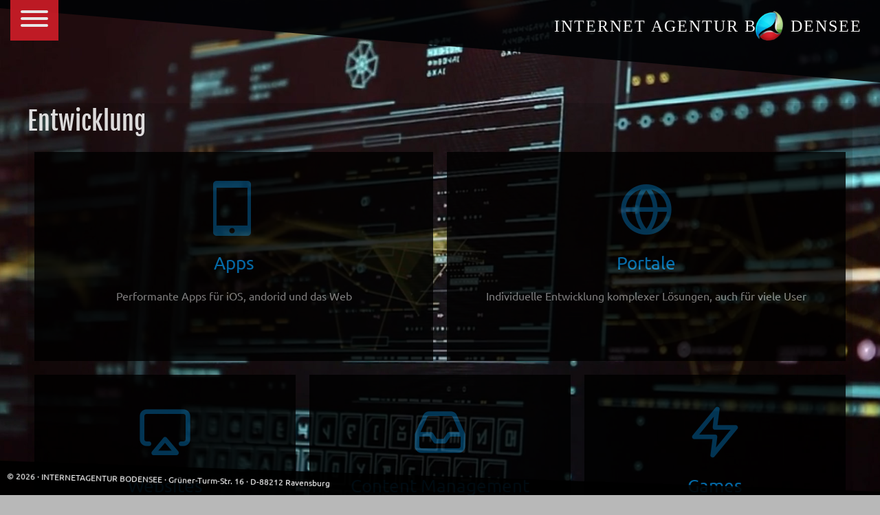

--- FILE ---
content_type: text/html; charset=UTF-8
request_url: https://internet-agentur-bodensee.com/entwicklung.php
body_size: 1782
content:
<!DOCTYPE html>
<head>
    <meta charset="UTF-8">

<link rel="stylesheet" href="/css/style.css?v=2" type="text/css">
<link rel="stylesheet" href="/css/mobile.css?v=2" type="text/css">

<link rel="stylesheet" href="/images/icomoon/style.css" type="text/css">
<link href="/css/hamburgers.css" rel="stylesheet">

<link rel="icon" type="image/png" href="/images/favicon/favicon-96x96.png" sizes="96x96" />
<link rel="icon" type="image/svg+xml" href="/images/favicon/favicon.svg" />
<link rel="shortcut icon" href="/images/favicon/favicon.ico" />
<link rel="apple-touch-icon" sizes="180x180" href="/images/favicon/apple-touch-icon.png" />
<link rel="manifest" href="/images/favicon/site.webmanifest" />

<script src="/js/jquery.js"></script>

<!-- web app stuff -->
<meta name="viewport" content="width=device-width, initial-scale=1.0" />
<!-- android web app settings -->

<meta name="theme-color" content="#bacd33">

<!-- apple web app settings -->
<meta name="apple-mobile-web-app-capable" content="yes" />
<meta name="apple-mobile-web-app-title" content="Internet Agentur Bodensee">
   <title>Entwicklung - Internet Agentur Bodensee</title>
   <meta name="description" content="">      


</head>
<body class="full bgEntwicklung1">

    
    
   <!--<svg id='svgHeadGreen' class="overlay" style="width: 100%; height: 400px; " viewBox="0 0 100 100"  preserveAspectRatio="none">   
 <ellipse cx="30" cy="-30" rx="30" ry="50"  style="fill: rgba(210,30,41, .95)" />   
<polygon points="0,0 0,50 30,0"     style="fill: rgba(101,175,61, .1)" />      
</svg>-->






<header class="">

   <button class="hamburger hamburger--slider" type="button">
      <span class="hamburger-box">
         <span class="hamburger-inner"></span>
      </span>
   </button>




   <svg viewBox="0 0 100 100" width="100%" height="100%" preserveAspectRatio="none"> 
   <polygon id="topRight" points="0,0 0,10 100,100 100,0"     style="fill: rgba(1,3,5, .9)" />     
   </svg>


   <div id="boxMenu">

      <svg id="svgMenu" viewBox="0 0 100 100" width="300px" height="600px" preserveAspectRatio="none"> 
      <polygon points="0,0 100,0 0,100"     style="fill: rgba(210,30,40, .9); height: 100%" />      


      </svg>


      <ul id="mainMenu">
         <li><a href="/index.php">.home</a></li>
         <li><a href="/it-consulting.php">IT Consulting</a></li>
             <li><a href="/entwicklung.php">Entwicklung</a></li>
         <li><a href="/design.php">Design</a></li>
         <li><a href="/marketing.php">Digtl. Marketing</a></li>
<!--         <li><a href="/referenzen.php">Referenzen <span class="tiny">(Apps)</span></a></li>-->
         <li><a href="/about.php">Über uns</a></li>
         <li><a href="/impressum.php">Impressum</a></li>
      </ul>
   </div>




   <div class="desktop">
      <a id="titleLink" href="/">         <h2 class="logo" >Internet Agentur B<span>o</span>densee</h2>   <img src="/images/iabLogo.png" />   </a>      
   </div>
   
   <div class="mobile">
        <a id="titleLink" href="/">         <h2 class="logo" >IAB</h2>   <img src="/images/iabLogo.png" />   </a>      
   </div>




</header>
   <article style="background: none">

      <div class="dark red">
         <h1 class="transparentWhite">Entwicklung</h1>

      

<div class="flexbox flexRow wrap alignCenter">
   <a  class="wrappera"  href="/entwicklung/app-entwicklung.php"><i class="icon icon-mobile2"></i>Apps
      <p>Performante Apps für iOS, andorid und das Web</p>
   </a>

   <a class="wrappera" href="/entwicklung/portale.php"><i class="icon icon-globe"></i>Portale
      <p>Individuelle Entwicklung komplexer Lösungen, auch für viele User</p>
   </a>
</div>



<div class="flexbox flexRow wrap alignCenter">

   <a  class="wrappera" href="/entwicklung/websites.php"><i class="icon icon-airplay"></i>Websites
      <p>Von schlicht bis schick und stets technisch auf höchstem Niveau</p>
   </a>


   <a class="wrappera"  href="/entwicklung/cms.php"><i class="icon icon-inbox"></i>Content Management
      <p>Die Kunst, die eigenen Inhalte selbst zu verwalten - durch unsere CMS Lösungen ein Vergnügen.</p>
   </a>



   <a class="wrappera"  href="/entwicklung/games.php"><i class="icon icon-zap"></i>Games
      <p>Wer spielt, bleibt ewig jung</p>
   </a>
</div>

      </div>


   </article>


   
 <svg id="svgFooter" viewBox="0 0 100 100" width="100%" height="100%" preserveAspectRatio="none">    
   <polygon points="0,0 0,100 100,100 100,90"     style="fill: rgba(0,0,0, .9)" />     
   </svg>

<footer>
   &copy; 2026 &middot; INTERNETAGENTUR BODENSEE &middot; Grüner-Turm-Str. 16 &middot; D-88212 Ravensburg   
   
</footer>

      <script src="/js/effects.js"  ></script>
   <script src="/js/handlers.js"  ></script>
   <script src="/js/model.js"  ></script>
   <script src="/js/menu.js"  ></script>
   <script src="/js/init.js"  ></script>
   <script>

//    $(document).ready(function () {
//         $('body').css('backgroundSize', '100%');
//
//
//           $('body').animate({
//               backgroundSize: '105%'
//           }, 6000);
//
//       });

   </script>

--- FILE ---
content_type: text/css
request_url: https://internet-agentur-bodensee.com/css/style.css?v=2
body_size: 22268
content:

/*  
red: #d21e29
green: #65AF3D
blue: #0180CC

*/



@font-face {
    font-family: ubuntu;
    src: url("fonts/Ubuntu-Regular.ttf") format("truetype");
}

@font-face {
    font-family: fjalla;
    src: url("fonts/Fjalla.ttf") format("truetype");
}

@font-face {
    font-family: yanone;
    src: url("fonts/Yanone.ttf") format("truetype");
}

@font-face {
    font-family: ubuntu;
    font-weight: bold;
  src: url("fonts/Ubuntu-Bold.ttf") format("truetype");
}



body {

    font-family: 'ubuntu', sans-serif;
    font-size: 17px;
    /* Permalink - use to edit and share this gradient: http://colorzilla.com/gradient-editor/#45484d+0,000000+100;Black+3D+%231 */
    xbackground: linear-gradient(to bottom, #444 0%,#888 100%); 
    background: #b8b8b8;

    padding: 0; 
    margin: 0;
    box-sizing: border-box;
    line-height: 1.5;
    color: #444;

    xxperspective: 1200px;

}


body div { box-sizing: border-box; }

nav a {
    position: fixed;
    z-index: 9;
    background: rgba(0,0,0,.9);
    color: white;
    font-size: 20px;
    padding: 4px 16px;
    border-radius: 20px;
}

a {color: #0180CC; text-decoration: none}

section, .section {
    display: flex;
    flex-wrap: wrap;
    position: relative;
    height: calc(100vh - 100px);
    width: 100%;
    z-index: 3;
}

h1, h2, h3, .vertical{ 
    font-family: 'fjalla', sans-serif;
    font-weight: normal;
    margin-top: 1em;
    margin-bottom: 0.2em
}

h1, .vertical {font-size: 36px}
h2 {font-size: 28px; 
    margin: 1em 0 0.3em 0;
    padding-top: 1em;
    border-top: 1px dotted #aaa   
}


h3 {color: #777;
    margin: 1em 0 0 0;
}
h1>h3, h2>h3 {margin-top: 0}



h4 {
    font-family: 'yanone', sans-serif;
    font-size: 140%; 
    font-weight: 300;
    display: block; margin-bottom: 8px
}


div h1:first-child, div h2:first-child {margin-top: 0; border: none; padding: 0}

h3 {font-size: 22px; margin-top: 1.5em}
h4 {margin: 4px 0}


.nowrap {
    flex-wrap: nowrap;
}

.dark {
    background: rgba(0,0,0,.15)
}

.section>h2 {
    float: right; 
    margin-top: -20px;
    padding: 6px 10px;
    background: rgba(0,0,0,.3);
    color: white;
    font-size: 18px

}


.dark h2 {
    background: rgba(255,255,255,1);
    color: #ccc
}

#start {
    height: 1200px;
    padding-top: 120px
}


/*  SERVICES   */
#services {
    padding: 30px;
    perspective: 1100px;
    margin-top: 200px
}

#services>div {transition: 0.3}




.sbox {
    flex: 1;
    flex-wrap: nowrap;
    margin: 5px;
    padding: 30px;
    border-radius: 12px;
    background: rgba(255,255,255,.85);
    box-shadow: 0 0 10px -3px rgba(0,0,0,.1);
    text-align: center;
}

.sbox a {color: #444}
.sbox li a, .sbox li {color: white}

.sbox img {
    width: 50%;   
    margin: 0 auto;
}

.sbox h2 {
    font-size: 24px;
    margin: 20px 20px 12px 20px;
    padding: 10px;
    border-top: 1px solid silver;
    border-bottom: 1px solid silver
}

.sbox p.strong { 
    height: 45px;
    font-weight: bold;
    display: flex; 
    justify-content: center;
    flex-direction: column; /* vertical center with flex */
    text-align: center;}

.sbox ul {
    list-style-type: none;    
    max-width: 320px;
    margin: 12px auto;
    padding: 0
}

.sbox ul li {
    color: white;
    padding: 8px;
    border-radius: 3px;
    margin: 4px;
    transition: background 800ms
}

.sbox ul li:hover { transition: background 0ms}
.sbox ul li a {display: block}

ul li {margin: 3px 0}

#canvas {
    position: fixed;
    left: 0; top: 0; 
    width: 100%;
    height: 100vh; 
    z-index: 1;  background: white;}


#mainTags {  position: fixed; z-index: 2; width: 100%; height: 100% }
#mainTags a {
    position: fixed; 
    box-sizing: border-box;
    text-decoration: none;
    color: dodgerblue;
    font-size: 14px;
    margin: 0px;
    opacity: 0;
    width: 60px;
    padding: 3px;
    vertical-align: middle;
    text-align: center

}

#mainTags img {width: 51px; display: block; margin-bottom: 6px}

header {
    position: fixed; top: 0; 
    width: 100%;
    height: 120px;
    z-index: 9;
}

header svg, header h2 {
    font-family: Georgia;
    position: absolute;
}



 
header img {
    position: absolute;
    right: calc(2% + 115px);
    top: 16px;
    width: 40px 
}

header h2.logo {
    position: relative;
    right: 2%;
    font-size: 24px;
    text-transform: uppercase;
    font-weight: normal;
    color: rgba(255,255,255,.95);
    text-align: center;
    letter-spacing: 2px;
    padding: 0;
    margin-top: 20px;
    text-align: right;
    border: none;
}

header h2 span {padding: 15px; color: #111}



/* -------- M E N U ----------------- */ 

#boxMenu{
    position: absolute;
    transition: .3s;
    transform-origin: left;
    transform: rotateY(90deg);
}

#mainMenu {
    position: absolute;
    left: 20px;
    top: 50px;
    width: 200px;
    font-size: 20px;
    color: rgba(255,255,255,.95);
    text-align: left;
    padding: 0;
    list-style-type: none;
}


#boxMenu.active {
    transform: rotateY(10deg);
}








#mainMenu a {   
    color: rgba(255,255,255, .8);
    transition: text-shadow 300ms, color 300ms ease-out;

}
#mainMenu a:hover {  
    color: rgba(255,255,255, 1);
    text-shadow: 1px 1px 2px rgba(255,255,255,.6)
}



#svgMenu {
    position: abolute;
    fill: #ecb2b5
}




.overlay {position: absolute; z-index: 3}


#content {
    padding-top: 50px;
}

#claim {
    width: 100vw;
    position: relative;
    height: 90px;
    margin-top: 250px;
    xbackground: rgba(255,255,255,.5);
    font-size: 90px;
    font-style: italic;
    text-align: center;
    color: black;
    transition: color 5s;
    opacity: 0;
    z-index: 2;
    text-align: center;
    white-space: nowrap
}

#claim div {
    width: 100vw;
    overflow-wrap: break-word;
    word-break: break-all;
    text-align: center;
    position: absolute;
    top: 0; 
    left: 0;
    letter-spacing: 5px;
    xanimation: textWider 6s
}


@keyframes textWider {
    0% {letter-spacing: -4px}
    100% {letter-spacing: 15px}
}

div.grey {color: #555; opacity: 0.5}
div.r {color: rgba(255,0,0, 0.33); animation: rgbOffsetR 4s infinite;}
div.g {color: rgba(0,255,0, 0.33); animation: rgbOffsetG 9s infinite; }
div.b {color: rgba(0,0,255, 0.33); animation: rgbOffsetB 7s infinite;}





@keyframes rgbOffsetR {
    40% {left: 0}
    41% {left: 6px}
    50% {left: 0px;}
}

@keyframes rgbOffsetB {
    60% {left: 0}
    61% {left: -5px}
    65% {left: 0px;}
}

@keyframes rgbOffsetG {
    20% {top: 0}
    21% {top: -5px}
    25% {top: 0px;}
}







.bottom {bottom: 0}
.top{top:0}
.left{left: 0}
.right{right: 0}





#bottomRight {right: 0; bottom: 0}

.divider {
    clear: both;
    display: block;
    width: 100%;
    height: 300px;
    background-repeat: no-repeat;
    background-position: 0 -350px;
    margin: 30px 0;
    padding: 30px;
    box-sizing: border-box;

}

.divider1 {background-image: url(../images/sd/bg/divider2.jpg)}


.col13, .col23, .leftcol, .midcol, .rightcol {

}



.leftcol {
    flex: 2;
    height: 100vh;
    padding: 30px 30px 30px 50px;
}

.midcol {
    flex: 3;
    max-height: 700px;

}


.rightcol {
    flex: 1;
    background-image: url(../images/sd/smartphone-sketch1.png);
    background-size: 100%;
    background-repeat: no-repeat
}


.col13 {width: 33%}
.col23 {width: 66%;}


.row > div:last-child { float: right}


.row div h2 {margin-top: 0}


#svgFooter, footer {
    position: fixed;
    bottom: 0;
    width: 100%;
    height: 50px;
    color: white;
    z-index: 8;
}

footer {
    width: 50%;
    left: 10px;
    height: 30px;
    font-size: 12px;
    z-index: 9;
    transform: rotate(1.3deg)
}



.example {
    margin: 10px 0;
    padding: 16px;
    font-size: 80%;
    color: white;
    border-radius: 3px;
    opacity: 0.8
}

.wrapper {
    padding: 10px 40px;
}

.box {
    background: #ddd;
    margin: 20px 0;
    padding: 20px;
    border-radius: 3px;
}

.box2 { 
    margin: 20px 0;
    padding: 25px 40px;
    background: rgba(25,140, 208, .1)
}

.boxConc {
    background: url(../images/bg/bgWithLogo.jpg);
    background-position: center ;
    background-size: cover;
    margin: 20px 0;
    padding: 20px;
    text-align: center
}

.boxConcAside {  background-position: center ;}

.boxPat1 {
    background: url(../images/bg/pattern1.png);
    margin: 20px 0;
    padding: 20px;
    border-radius: 3px; 
}




.tags ul {margin: 0; padding: 0; list-style-type: none}
.tags li {display: inline-block; 
          font-size: 13px;
          color: #888;
          background: #f5f5f5   ;      
          padding: 3px 10px;
          margin: 0 3px 3px 0;
          border-radius: 12px; 
}

.label {
    color: #d21e29;
    font-size: 12px;
    margin: 12px 0 6px 0;
    display: block;
    clear: both;
}

table.smalldata {
    width: 100%;
    border-spacing: 0px; 
    border: 1px solid white;
    font-size: 90%
}

table.smalldata th {
    color: #0180CC;
    background: white;
    border-bottom: 1px solid #eee;
    text-transform: uppercase;
    font-size: 10px;
    text-align: right;    
    padding: 4px 8px
}



table.smalldata td {padding: 3px 5px; border-bottom: 1px solid white}
table.smalldata tr:last-child th, table.smalldata tr:last-child td{border-bottom: none}

table.striped th {color: #0180CC!important}

table.striped tr:nth-child(even) td, table.striped tr:nth-child(even) th { background: rgba(0,0,0, .2)}
table.striped td, table.striped th {padding: 5px 12px 5px 8px; }

table.lined, table.striped {width: 100%; border-spacing: 0px; }
table.lined th, table.striped th {text-align: left; vertical-align: top}
table.lined td, table.lined th {padding:  5px; border-bottom: 1px dotted rgba(150,150,150, 1)}
table.lined tr:last-child th, table.lined tr:last-child td{border-bottom: none}

table ul {margin: 0}

.fulltext {text-align: justify; hyphens: auto; -webkit-hyphens: auto; -ms-hyphens: auto;}

.nerd {
    font-family: "courier", serif;
    box-sizing: border-box;
    padding: 10px;
    background: rgba(0,0,0,.9);
    color: forestgreen;
    text-align: center;
    border-radius: 40px;
}

.nerd h3 {}


.colBox {
    background-color: dodgerblue;
    padding: 30px;
    font-size: 40px
}

.full {
    width: 100%;
    margin: 30px 0;
    display: block;
    clear: both;
}

.boxBlack {
    background-color: #222;
    padding: 20px;
    color: #ccc
}



i.huge {float:left; margin-right: 20px; line-height: 50px; font-size: 40px}

.icon-chevron-left { float: left}
.icon-chevron-right { float: right}

/* bonus clases*/
span.countUp {font-size: 40px;font-weight: bold; xxxcolor: #d21e29}


#statNumLines {
    position: absolute;
    bottom: 5px;
    right: 0;
    background: rgba(200,200,200,.2);
    padding: 5px;
    overflow: hidden;
    width: 100px;
    height: 50px;
    z-index: 2;
    vertical-align: bottom
}

#statNumLines div {
    display: inline-block;
    background: rgba(200,200,200,.5);
    width: 3px;
    margin: 1px
}


.sketches img {
    position: absolute;

}
.sketches img:nth-child(1) {left: -140px; width: 300px;}
.sketches img:nth-child(2) {left: 350px; top: -100px; width: 360px;}
.sketches img:nth-child(3) {top: 150px;  width: 420px;}



#case_ried {
    background: #111;
    color: #eee;
    min-height: 520px;
    margin: 80px -120px;
    padding: 50px;
    text-align: center;
}


#case_ried h2{
    font-size: 2.5em;
    border: none; 
    padding: 0
}

#case_ried h2{
    color: white;
    margin: 0 auto 40px auto; 
}


#case_ried h4 {color: #f23e49; margin: 20px 0 16px 0}





#debug {font-size: 10px; padding: 3px; position: fixed; bottom: 0px; right: 0; z-index: 2; background: rgba(0,0,0,9); color: lime}


.btn {
    color: #666;
    font-size: 30px;   
    padding: 10px;
    background-color: white;
    border-radius: 60px;
    cursor: pointer;
    box-shadow: 0px 0px 2px rgba(0,0,0,.3);
    box-shadow: 0px -1px 0 rgba(0,0,0,.2);
    text-align: center;
}

.close {

}


.buttonsVP i{
    float: right; 
    margin-top: -48px;
    margin-right: 8px
}




/* article */
article, .page {
    position: relative;
    max-width: 1200px;
    padding: 120px 0px 40px 0px;
    margin: 0 auto;
    background: rgba(255,255,255,.96);
    z-index: 3;
}



.bread a {color: #d21e29}


.keyVisual, .pullLeft {
    width: 400px; 
    float: left;
    margin: 0 20px 20px 0
}


.hoverbox {
    padding: 20px 40px;
    margin: 20px 0 20px 0px;
    transition: background 300ms   
}

.hoverbox:nth-child(odd),  .box2 { background: rgba(25,140, 208, .1)}

.hoverbox i{
    transition: color 300ms
}

.hoverbox:hover i{
    color: #0180CC
}


/* entwicklung */
.bgEntwicklung1 {
    background-image: url(../images/bg/bg-entwicklung1.jpg);
    background-size: cover;
}

a.wrappera {display: inline-block}

.dark .flexbox>div, .dark .flexbox>a.wrappera{
    background: black;
    font-size: 26px;
    padding: 40px 0;
    margin: 10px;
    height: 220px;
    min-width: 320px;
    border: 2px solid black;
    opacity: 0.8;
    transition: 0.3s;
}


.dark .flexbox>div:hover,  .dark .flexbox>a.wrappera:hover{ 
    opacity: 1;
    border: 2px solid #0180CC;
    box-shadow: 0 2px 10px 0px #0180CC
}


.dark p {font-size: 16px; color: rgba(255,255,255,.6)}

.dark .flexbox>div i,.dark .flexbox>a.wrappera i{
    font-size: 80px;
    display: block; 
    margin-bottom: 20px;
    opacity: 0.5;
    transition: 0.3s
}

.dark .flexbox>div:hover i,  .dark .flexbox>a.wrappera:hover i{ opacity: 1 }


#boxRefs {
    margin: 100px 0 0 100px;
    
}

.ref {
    flex: 0 0 200px!important;
    position: relative;
    background-size: cover!important;
    background-position: left top!important;
    min-height: 400px;
    background: black;
    text-align: center;
    padding: 0px; 
    overflow: hidden;
    transition: all 350ms;
}


.ref p {
    position: absolute;
    bottom: 0;
    left: 0;
    font-size: 14px;
    text-transform: lowercase;
    color: white!important;
    background: rgba(0,0,0,.8);
    backdrop-filter: blur(10px);
    text-align: left;
    
    padding: 5px 20px;
    margin: 0px;
    
}

.ref .type {
    position: absolute;
    right: 0;
    bottom: 0;
    color: white!important;
    background: rgba(0,0,0,.9);
    padding: 5px;
    transform: rotate(-45deg);
    
}


.refFooter {
    display: flex;
    position: absolute; 
    bottom: 0;
    white-space: nowrap
}



.refFooter div {
    font-size: 80%;
    flex: 1;
    padding:  10px 20px;
    text-align: center;
    color: white; 
    margin-right: 1px;
    background: rgba(0,0,0,.9);
    backdrop-filter: blur(2px)
}

.refFooter p {
    font-weight: bold;
    margin: 0
}
.refFooter span {
    color: white; 
    letter-spacing: -0.3px
}


.refDetail {
    max-width: 100%
}


#boxRefDetailDesc {
    
    width: 80%;
    margin: -10% auto 50px auto;
    background: rgba(0,0,0, .7);
    backdrop-filter: blur(10px);
    padding: 5%;
    
}


/* light theme */


.light .flexbox>div, .light .flexbox>a.wrappera{
    background: white;
    font-size: 26px;
    padding: 40px 0;
    margin: 10px;
    height: 220px;
    min-width: 320px;
    border: 2px solid white;
    opacity: 0.8;
    transition: 0.3s;
}


.light .flexbox>div:hover,  .light .flexbox>a.wrappera:hover{ 
    opacity: 1;
    border: 2px solid #0180CC;
    box-shadow: 0 2px 10px 0px #0180CC
}


.light p {font-size: 16px; color: rgba(0,0,0,.6)}

.light .flexbox>div i,  .light .flexbox>a.wrappera i {
    font-size: 80px;
    display: block; 
    margin-bottom: 20px;
    opacity: 0.5;
    transition: 0.3s
}

.light .flexbox>div:hover i,  .light .flexbox>a.wrappera:hover i{ opacity: 1 }




/* special boxes */
.fall {
    color: #666;
    margin: 0 -0px 0 40px;
    font-size: 90%;

}
.fall h2 {margin-top: 0}
.green .fall {}
.green .fall h2 {color: #65AF3D}
.red .fall h2 {color: #d21e29!important;  }
.blue .fall h2{color: #0180CC!important; }
.blue .fall {background: rgba(25,140, 208, .1)}


.fall img {width: 100%}



/* backgrounds  */
.poly1 {
    background-image: url(../images/bg/poly1.svg);
    background-repeat: no-repeat;
    background-position: right bottom;
}

.poly2 {
    background-image: url(../images/bg/poly2.jpg)!important;
    background-repeat: no-repeat!important;
    background-size: cover;
    background-position: right bottom!important;
}




/* page specific */
#pageReferenzen h1, .vertical  {
    position: fixed; 
    top: 200px;
    left: -73px;
    width: 250px;
    text-align: right;
    transform: rotate(-90deg);
    margin: 0;
    padding: 0;
    line-height: 1em;
    border: none;
    opacity: 0

}



/* slides - moving by animation */
.slide {
    position: relative; 
    overflow: hidden; 
    height: 580px;
    width: 100%;
}
.slideInner {
    position: absolute;
    top: 0;
    bottom: 0;
    left: 0;
    background-size: contain;
    animation: bg-slide 15s linear infinite;
    width: 200%;
    height: 100%
}

@keyframes bg-slide {
    0% { transform: translateX(0); }
    20% { transform: translateX(0); }
    70% { transform: translateX(-50%); }
    90% { transform: translateX(-50%); }
    100% { transform: translateX(0); }
}

.slide-aev {background-image: url(../images/referenzen/portale/aev1600.jpg)}
.slide-ite {background-image: url(../images/referenzen/portale/ite.jpg)}








/* RESETS */



/* common design */

.transparentWhite {color: rgba(255,255,255,.85)}



ul.fancy li {list-style: none; padding-left: 25px}

ul.fancy li:before {
    font-family: 'icomoon';
    content: "\eaf4";
    margin: auto 10px auto -27px;
    text-shadow: 2px 2px 1px rgba(0,0,0,.2)
}

ul.fancy.row li:before {margin: auto 10px auto 4px;}


ul.row {margin: 0; padding: 0}

ul.row li:first-child {margin-left: 0}

ul.row li {float: left;
           margin: 5px;
           padding: 4px 18px 4px 6px;
           background: silver;
           border-radius: 20px;
           font-size: 95%
}

ul.icons li {
    padding: 15px;
    margin: 0 15px 15px 0;
    list-style: none; 
    border-radius: 0;
    border: 2px solid white;
    text-align: center;
    display: inline-block;

    transition: border 50ms, box-shadow 250ms


}

ul.icons i {
    font-size: 500%;
    display: block;
    margin: 12px;
    transition: color 250ms
}

ul.icons li:hover {
    border: 2px solid silver;
    box-shadow: 0 7px 10px -6px #bbb
}

ul.icons li:hover i {
    color: #0180CC!important;

}

.mobile {display: none}






/* common layout */
.flexbox {display: flex; 
          flex-wrap: nowrap; 
          xalign-items: center;
}

.flex {display: flex; 
       gap: 10px;
       flex-wrap: wrap;
       margin: 0
}

.wrap {flex-wrap: wrap}

.flexbox>div, .flexbox>a.wrappera  {/*margin: auto;  center boxes */
    xjustify-content: space-around;
    flex: 1 1 0;
    align-self: flex-start;
}

.flexbox>div img {width: 100%}


.flexrow {flex-direction:row;  flex-wrap: nowrap; }

.flexcol {flex-direction:column}

.alignCenter { justify-content:  center; 
               text-align: center;
               align-items: center;
}
.alignCenter>div {align-items: center; height: 100% }

.alignTop {align-items: flex-start}

.main {min-height: 800px; max-width: 1600px}
.flexbox .main {flex: 2}
.flexbox.even, .flexbox .aside {flex: 1}

.full {width: 100vw; height: 100vh}


.align {
    align-items: center;
    justify-content: center;
    text-align: center
}

.sbox.red h2, .txtRed, .red h4, .red .aside i  {color: #d21e29!important;  }
.sbox.green h2, .txtGreen, .green h4, .green .aside i {color: #65AF3D!important; }
.sbox.blue h2, .txtBlue, .blue h4, .blue .aside i {color: #0180CC!important; }


.pad {padding: 20px}
.pad30 {padding: 30px}
.pad50 {padding: 50px}
.silverbox, .silver li {background: silver!important;}


.sbox.red li, .redbox {background: #d21e29 }
.sbox.red li:hover {background: #ff4e59 }
.sbox.green li, .greenbox {background: #65AF3D}
.sbox.blue li, .bluebox {background: #0180CC}

.aside .item {
    padding: 20px;
}

.aside .item i { 
    margin-bottom: 100px
}

.aside .item:nth-child(even) {
    background: rgba(0,0,0,.03);
    xmargin: 0 -20px;
}

.aside .item:nth-child(odd) {
    box-shadow: 0px 0 2px rgba(0,0,0,.1)
}



.item h3 {margin: 0 0 0.5em 0}


.bold {font-weight: bold}
.small {font-size: 85%; opacity: 0.8}
.tiny {font-size: 75%; opacity: 0.8}
.hidden {display: none}
.spacer {display: block; clear: both; visibility: hidden; height: 40px}
.clear {visibility: hidden;}

.clear:after, .clearfix:after {
    content: ".";
    clear: both;
    display: block;
    visibility: hidden;
    height: 0px;
}

.just {text-align: justify}

.twocol p {column-count: 2; column-gap: 50px; column-rule: 1px solid silver; text-align: justify}

:focus {outline: none}

/* Rating bars styles */
.ratings {
    float: right; 
    width: 30%;
    background: #222;
    border-radius: 8px;
    padding: 20px;
    margin: 30px 0 20px 20px;
    box-shadow: 0 2px 4px rgba(0,0,0,0.1);
}

.rating-label {
    font-weight: bold;
    color: #ddd;
    margin-bottom: 5px;
    font-size: 14px;
}

.bar {
    background: #999;
    height: 15px;
    border-radius: 10px;
    margin-bottom: 10px;
    overflow: hidden;
    position: relative;
}

.bar:last-child {
    margin-bottom: 0;
}

.bar span {
    display: block;
    height: 100%;
    border-radius: 10px;
    transition: width 0.8s ease-in-out;
    position: relative;
}

/* Color assignment for bars in each chapter */
.chapter .ratings .bar:nth-of-type(2n) span {
    background: #d21e29; /* Red for first bar (Digitalisierungsaufwand) */
}

.chapter .ratings .bar:nth-of-type(4n) span {
    background: #0180CC; /* Blue for second bar (Kostenersparnis) */
}

.chapter .ratings .bar:nth-of-type(6n) span {
    background: #65AF3D; /* Green for third bar (Arbeitserleichterung) */
}

/* Add a subtle animation on hover */
.ratings:hover .bar span {
    opacity: 0.9;
}

.chapter {
    margin-bottom: 40px;
    padding-bottom: 30px;
}

#blogList {
    position: relative;
    max-width: 1000px;
    margin: 60px auto 120px auto;
    z-index: 3;

}

.blogItem {
    background:rgba(0,0,0, .9);
    padding: 2.5%;
    color: #aaa;
}

.blogItem h2 {
   
    font-size: 24px;
    margin: 0;
    transition: text-shadow 300ms;
}

.blogItem h2:hover {
  
    text-shadow: 0 0 20px rgba(1, 128, 204, 0.3), 0 0 5px rgba(1, 128, 204, 0.5), 0 0 1px black
}

.blogItem p {
    margin-top: 6px;
    margin-bottom: 0;
}

.blogDate {
    float: right; 
    color: #d21e29;
    font-size: 11px;
}

--- FILE ---
content_type: text/css
request_url: https://internet-agentur-bodensee.com/css/mobile.css?v=2
body_size: 2222
content:


@media only screen and (max-width: 700px) {
    /*    .phone {
            width: 100%;
            background-image: url(../images/sd/iphone.svg);
            background-size: contain;
            background-repeat: no-repeat;
            display: flex;
            align-items: center;
            justify-content: center;
        }
    
    
        .phone:after {
            content: "";
            display: block;
            padding-bottom: 100%;
        }*/

    body {
        font-size: 15px;
    }
    
    
    h1 {font-size: 26px}

    header img {
        position: absolute;
        right: calc(2% + 92px);
        top: 16px;
        width: 40px;
    }


    #claim {
        margin-top: 120px;
        white-space: normal!important;
        font-size: 60px;
        word-spacing: 90vw;
    }

    #claim div {
        line-height: 1.1em
    }

    #services {
        perspective: none;
    }

    #services div {
        transform: rotateY(0);
    }

    .sbox {
        border: 1px solid silver;
        box-shadow: 1px 2px 3px rgba(0,0,0,.2)
    }

    .sbox p.strong {height:auto}

    .silver {background: linear-gradient(180deg, #fafafb, #f0f0f0)}
    .red {background: none; } /* linear-gradient(180deg, #fcfafa, #f2f0f0)} */
    .green {background: linear-gradient(180deg, #fafefa, #f2f3f0)}


    header h2.logo {font-size: 40px; margin-top: 7px}

    article, .page {
        padding: 100px 10px 30px 10px
    }

    .wrapper {padding: 10px 25px}

    .box2 {
        padding: 25px;
        margin: 25px 0
    }
    
     a.wrappera {background: rgba(0,0,0, .8)!important}
    
    .dark .flexbox>div, .dark .flexbox>a.wrappera,
    .dark .flexbox>div i, .dark .flexbox>a.wrappera i
    {opacity: 1}
    

    .rightcol, #right, .aside {display: none}

    /*    .flexbox, .flexbox>div {display: block}*/
    .flexbox>div {height: 100vw!important}

    .pad50 {
        font-size: 85%; /* websites */
        padding: 10px;}


    .mobile {display: block}

    .desktop, .mobilehidden  {display: none}

    table td {word-wrap: break-word}

    .ref {
        flex: 0 0 130px!important;
        position: relative;
        background-size: cover!important;
        background-position: center top!important;
        min-height: 220px;
    }

    #boxRefDetailDesc {width: 100%}

}



--- FILE ---
content_type: text/css
request_url: https://internet-agentur-bodensee.com/images/icomoon/style.css
body_size: 34329
content:
@font-face {
  font-family: 'icomoon';
  src:  url('fonts/icomoon.eot?ie9h1u');
  src:  url('fonts/icomoon.eot?ie9h1u#iefix') format('embedded-opentype'),
    url('fonts/icomoon.ttf?ie9h1u') format('truetype'),
    url('fonts/icomoon.woff?ie9h1u') format('woff'),
    url('fonts/icomoon.svg?ie9h1u#icomoon') format('svg');
  font-weight: normal;
  font-style: normal;
}

[class^="icon-"], [class*=" icon-"] {
  /* use !important to prevent issues with browser extensions that change fonts */
  font-family: 'icomoon' !important;
  speak: none;
  font-style: normal;
  font-weight: normal;
  font-variant: normal;
  text-transform: none;
  line-height: 1;

  /* Better Font Rendering =========== */
  -webkit-font-smoothing: antialiased;
  -moz-osx-font-smoothing: grayscale;
}

.icon-activity:before {
  content: "\eaeb";
}
.icon-airplay:before {
  content: "\eaec";
}
.icon-alert-circle:before {
  content: "\eaed";
}
.icon-alert-octagon:before {
  content: "\eaee";
}
.icon-alert-triangle:before {
  content: "\eaef";
}
.icon-align-center:before {
  content: "\eaf0";
}
.icon-align-justify:before {
  content: "\eaf1";
}
.icon-align-left:before {
  content: "\eaf2";
}
.icon-align-right:before {
  content: "\eaf3";
}
.icon-anchor:before {
  content: "\eaf4";
}
.icon-aperture:before {
  content: "\eaf5";
}
.icon-arrow-down3:before {
  content: "\eaf6";
}
.icon-arrow-down-left3:before {
  content: "\eaf7";
}
.icon-arrow-down-right3:before {
  content: "\eaf8";
}
.icon-arrow-left3:before {
  content: "\eaf9";
}
.icon-arrow-right3:before {
  content: "\eafa";
}
.icon-arrow-up3:before {
  content: "\eafb";
}
.icon-arrow-up-left3:before {
  content: "\eafc";
}
.icon-arrow-up-right3:before {
  content: "\eafd";
}
.icon-at-sign:before {
  content: "\eafe";
}
.icon-award:before {
  content: "\eaff";
}
.icon-bar-chart:before {
  content: "\eb00";
}
.icon-bar-chart-2:before {
  content: "\eb01";
}
.icon-battery:before {
  content: "\eb02";
}
.icon-battery-charging:before {
  content: "\eb03";
}
.icon-bell2:before {
  content: "\eb04";
}
.icon-bell-off:before {
  content: "\eb05";
}
.icon-bluetooth:before {
  content: "\eb06";
}
.icon-bold2:before {
  content: "\eb07";
}
.icon-book2:before {
  content: "\eb08";
}
.icon-bookmark2:before {
  content: "\eb09";
}
.icon-box:before {
  content: "\eb0a";
}
.icon-briefcase2:before {
  content: "\eb0b";
}
.icon-calendar2:before {
  content: "\eb0c";
}
.icon-camera2:before {
  content: "\eb0d";
}
.icon-camera-off:before {
  content: "\eb0e";
}
.icon-cast:before {
  content: "\eb0f";
}
.icon-check:before {
  content: "\eb10";
}
.icon-check-circle:before {
  content: "\eb11";
}
.icon-check-square:before {
  content: "\eb12";
}
.icon-chevron-down:before {
  content: "\eb13";
}
.icon-chevron-left:before {
  content: "\eb14";
}
.icon-chevron-right:before {
  content: "\eb15";
}
.icon-chevron-up:before {
  content: "\eb16";
}
.icon-chevrons-down:before {
  content: "\eb17";
}
.icon-chevrons-left:before {
  content: "\eb18";
}
.icon-chevrons-right:before {
  content: "\eb19";
}
.icon-chevrons-up:before {
  content: "\eb1a";
}
.icon-chrome2:before {
  content: "\eb1b";
}
.icon-circle:before {
  content: "\eb1c";
}
.icon-clipboard2:before {
  content: "\eb1d";
}
.icon-clock3:before {
  content: "\eb1e";
}
.icon-cloud2:before {
  content: "\eb1f";
}
.icon-cloud-drizzle:before {
  content: "\eb20";
}
.icon-cloud-lightning:before {
  content: "\eb21";
}
.icon-cloud-off:before {
  content: "\eb22";
}
.icon-cloud-rain:before {
  content: "\eb23";
}
.icon-cloud-snow:before {
  content: "\eb24";
}
.icon-codepen2:before {
  content: "\eb25";
}
.icon-command2:before {
  content: "\eb26";
}
.icon-compass3:before {
  content: "\eb27";
}
.icon-copy2:before {
  content: "\eb28";
}
.icon-corner-down-left:before {
  content: "\eb29";
}
.icon-corner-down-right:before {
  content: "\eb2a";
}
.icon-corner-left-down:before {
  content: "\eb2b";
}
.icon-corner-left-up:before {
  content: "\eb2c";
}
.icon-corner-right-down:before {
  content: "\eb2d";
}
.icon-corner-right-up:before {
  content: "\eb2e";
}
.icon-corner-up-left:before {
  content: "\eb2f";
}
.icon-corner-up-right:before {
  content: "\eb30";
}
.icon-cpu:before {
  content: "\eb31";
}
.icon-credit-card2:before {
  content: "\eb32";
}
.icon-crop2:before {
  content: "\eb33";
}
.icon-crosshair:before {
  content: "\eb34";
}
.icon-delete:before {
  content: "\eb35";
}
.icon-disc:before {
  content: "\eb36";
}
.icon-download4:before {
  content: "\eb37";
}
.icon-download-cloud:before {
  content: "\eb38";
}
.icon-droplet2:before {
  content: "\eb39";
}
.icon-edit:before {
  content: "\eb3a";
}
.icon-edit-2:before {
  content: "\eb3b";
}
.icon-edit-3:before {
  content: "\eb3c";
}
.icon-external-link:before {
  content: "\eb3d";
}
.icon-eye2:before {
  content: "\eb3e";
}
.icon-eye-off:before {
  content: "\eb3f";
}
.icon-facebook3:before {
  content: "\eb40";
}
.icon-fast-forward:before {
  content: "\eb41";
}
.icon-feather:before {
  content: "\eb42";
}
.icon-file:before {
  content: "\eb43";
}
.icon-file-minus:before {
  content: "\eb44";
}
.icon-file-plus:before {
  content: "\eb45";
}
.icon-file-text3:before {
  content: "\eb46";
}
.icon-film2:before {
  content: "\eb47";
}
.icon-filter2:before {
  content: "\eb48";
}
.icon-flag2:before {
  content: "\eb49";
}
.icon-folder2:before {
  content: "\eb4a";
}
.icon-github2:before {
  content: "\eb4b";
}
.icon-gitlab:before {
  content: "\eb4c";
}
.icon-globe:before {
  content: "\eb4d";
}
.icon-grid:before {
  content: "\eb4e";
}
.icon-hash:before {
  content: "\eb4f";
}
.icon-headphones2:before {
  content: "\eb50";
}
.icon-heart2:before {
  content: "\eb51";
}
.icon-help-circle:before {
  content: "\eb52";
}
.icon-home4:before {
  content: "\eb53";
}
.icon-image2:before {
  content: "\eb54";
}
.icon-inbox:before {
  content: "\eb55";
}
.icon-info2:before {
  content: "\eb56";
}
.icon-instagram2:before {
  content: "\eb57";
}
.icon-italic2:before {
  content: "\eb58";
}
.icon-layers:before {
  content: "\eb59";
}
.icon-layout:before {
  content: "\eb5a";
}
.icon-life-buoy:before {
  content: "\eb5b";
}
.icon-link2:before {
  content: "\eb5c";
}
.icon-link-2:before {
  content: "\eb5d";
}
.icon-list3:before {
  content: "\eb5e";
}
.icon-loader:before {
  content: "\eb5f";
}
.icon-lock2:before {
  content: "\eb60";
}
.icon-log-in:before {
  content: "\eb61";
}
.icon-log-out:before {
  content: "\eb62";
}
.icon-mail5:before {
  content: "\eb63";
}
.icon-map3:before {
  content: "\eb64";
}
.icon-map-pin:before {
  content: "\eb65";
}
.icon-maximize:before {
  content: "\eb66";
}
.icon-maximize-2:before {
  content: "\eb67";
}
.icon-menu5:before {
  content: "\eb68";
}
.icon-message-circle:before {
  content: "\eb69";
}
.icon-message-square:before {
  content: "\eb6a";
}
.icon-mic2:before {
  content: "\eb6b";
}
.icon-mic-off:before {
  content: "\eb6c";
}
.icon-minimize:before {
  content: "\eb6d";
}
.icon-minimize-2:before {
  content: "\eb6e";
}
.icon-minus2:before {
  content: "\eb6f";
}
.icon-minus-circle:before {
  content: "\eb70";
}
.icon-minus-square:before {
  content: "\eb71";
}
.icon-monitor:before {
  content: "\eb72";
}
.icon-moon:before {
  content: "\eb73";
}
.icon-more-horizontal:before {
  content: "\eb74";
}
.icon-more-vertical:before {
  content: "\eb75";
}
.icon-move:before {
  content: "\eb76";
}
.icon-music2:before {
  content: "\eb77";
}
.icon-navigation:before {
  content: "\eb78";
}
.icon-navigation-2:before {
  content: "\eb79";
}
.icon-octagon:before {
  content: "\eb7a";
}
.icon-package:before {
  content: "\eb7b";
}
.icon-paperclip:before {
  content: "\eb7c";
}
.icon-pause3:before {
  content: "\eb7d";
}
.icon-pause-circle:before {
  content: "\eb7e";
}
.icon-percent:before {
  content: "\eb7f";
}
.icon-phone2:before {
  content: "\eb80";
}
.icon-phone-call:before {
  content: "\eb81";
}
.icon-phone-forwarded:before {
  content: "\eb82";
}
.icon-phone-incoming:before {
  content: "\eb83";
}
.icon-phone-missed:before {
  content: "\eb84";
}
.icon-phone-off:before {
  content: "\eb85";
}
.icon-phone-outgoing:before {
  content: "\eb86";
}
.icon-pie-chart2:before {
  content: "\eb87";
}
.icon-play4:before {
  content: "\eb88";
}
.icon-play-circle:before {
  content: "\eb89";
}
.icon-plus2:before {
  content: "\eb8a";
}
.icon-plus-circle:before {
  content: "\eb8b";
}
.icon-plus-square:before {
  content: "\eb8c";
}
.icon-pocket:before {
  content: "\eb8d";
}
.icon-power2:before {
  content: "\eb8e";
}
.icon-printer2:before {
  content: "\eb8f";
}
.icon-radio:before {
  content: "\eb90";
}
.icon-refresh-ccw:before {
  content: "\eb91";
}
.icon-refresh-cw:before {
  content: "\eb92";
}
.icon-repeat:before {
  content: "\eb93";
}
.icon-rewind:before {
  content: "\eb94";
}
.icon-rotate-ccw:before {
  content: "\eb95";
}
.icon-rotate-cw:before {
  content: "\eb96";
}
.icon-save:before {
  content: "\eb97";
}
.icon-scissors2:before {
  content: "\eb98";
}
.icon-search2:before {
  content: "\eb99";
}
.icon-server:before {
  content: "\eb9a";
}
.icon-settings:before {
  content: "\eb9b";
}
.icon-share3:before {
  content: "\eb9c";
}
.icon-share-2:before {
  content: "\eb9d";
}
.icon-shield2:before {
  content: "\eb9e";
}
.icon-shopping-cart:before {
  content: "\eb9f";
}
.icon-shuffle2:before {
  content: "\eba0";
}
.icon-sidebar:before {
  content: "\eba1";
}
.icon-skip-back:before {
  content: "\eba2";
}
.icon-skip-forward:before {
  content: "\eba3";
}
.icon-slack:before {
  content: "\eba4";
}
.icon-slash:before {
  content: "\eba5";
}
.icon-sliders:before {
  content: "\eba6";
}
.icon-smartphone:before {
  content: "\eba7";
}
.icon-speaker:before {
  content: "\eba8";
}
.icon-square:before {
  content: "\eba9";
}
.icon-star:before {
  content: "\ebaa";
}
.icon-stop-circle:before {
  content: "\ebab";
}
.icon-sun2:before {
  content: "\ebac";
}
.icon-sunrise:before {
  content: "\ebad";
}
.icon-sunset:before {
  content: "\ebae";
}
.icon-tablet2:before {
  content: "\ebaf";
}
.icon-tag:before {
  content: "\ebb0";
}
.icon-target2:before {
  content: "\ebb1";
}
.icon-thermometer:before {
  content: "\ebb2";
}
.icon-thumbs-down:before {
  content: "\ebb3";
}
.icon-thumbs-up:before {
  content: "\ebb4";
}
.icon-toggle-left:before {
  content: "\ebb5";
}
.icon-toggle-right:before {
  content: "\ebb6";
}
.icon-trash:before {
  content: "\ebb7";
}
.icon-trash-2:before {
  content: "\ebb8";
}
.icon-trending-down:before {
  content: "\ebb9";
}
.icon-trending-up:before {
  content: "\ebba";
}
.icon-triangle:before {
  content: "\ebbb";
}
.icon-tv2:before {
  content: "\ebbc";
}
.icon-twitter2:before {
  content: "\ebbd";
}
.icon-type:before {
  content: "\ebbe";
}
.icon-umbrella:before {
  content: "\ebbf";
}
.icon-underline2:before {
  content: "\ebc0";
}
.icon-unlock:before {
  content: "\ebc1";
}
.icon-upload4:before {
  content: "\ebc2";
}
.icon-upload-cloud:before {
  content: "\ebc3";
}
.icon-user2:before {
  content: "\ebc4";
}
.icon-user-check2:before {
  content: "\ebc5";
}
.icon-user-minus2:before {
  content: "\ebc6";
}
.icon-user-plus2:before {
  content: "\ebc7";
}
.icon-user-x:before {
  content: "\ebc8";
}
.icon-users2:before {
  content: "\ebc9";
}
.icon-video:before {
  content: "\ebca";
}
.icon-video-off:before {
  content: "\ebcb";
}
.icon-voicemail:before {
  content: "\ebcc";
}
.icon-volume:before {
  content: "\ebcd";
}
.icon-volume-1:before {
  content: "\ebce";
}
.icon-volume-2:before {
  content: "\ebcf";
}
.icon-volume-x:before {
  content: "\ebd0";
}
.icon-watch:before {
  content: "\ebd1";
}
.icon-wifi:before {
  content: "\ebd2";
}
.icon-wifi-off:before {
  content: "\ebd3";
}
.icon-wind:before {
  content: "\ebd4";
}
.icon-x:before {
  content: "\ebd5";
}
.icon-x-circle:before {
  content: "\ebd6";
}
.icon-x-square:before {
  content: "\ebd7";
}
.icon-zap:before {
  content: "\ebd8";
}
.icon-zoom-in2:before {
  content: "\ebd9";
}
.icon-zoom-out2:before {
  content: "\ebda";
}
.icon-home:before {
  content: "\e900";
}
.icon-home2:before {
  content: "\e9c1";
}
.icon-home3:before {
  content: "\e901";
}
.icon-office:before {
  content: "\e9c2";
}
.icon-newspaper:before {
  content: "\e902";
}
.icon-pencil:before {
  content: "\e903";
}
.icon-pencil2:before {
  content: "\e904";
}
.icon-quill:before {
  content: "\e9c3";
}
.icon-pen:before {
  content: "\e9c4";
}
.icon-blog:before {
  content: "\e9c5";
}
.icon-eyedropper:before {
  content: "\e909";
}
.icon-droplet:before {
  content: "\e9c6";
}
.icon-paint-format:before {
  content: "\e90a";
}
.icon-image:before {
  content: "\e905";
}
.icon-images:before {
  content: "\e90b";
}
.icon-camera:before {
  content: "\e906";
}
.icon-headphones:before {
  content: "\e907";
}
.icon-music:before {
  content: "\e908";
}
.icon-play:before {
  content: "\e90c";
}
.icon-film:before {
  content: "\e90d";
}
.icon-video-camera:before {
  content: "\e90e";
}
.icon-dice:before {
  content: "\e90f";
}
.icon-pacman:before {
  content: "\e910";
}
.icon-spades:before {
  content: "\e9c7";
}
.icon-clubs:before {
  content: "\e9c8";
}
.icon-diamonds:before {
  content: "\e9c9";
}
.icon-bullhorn:before {
  content: "\e911";
}
.icon-connection:before {
  content: "\e912";
}
.icon-podcast:before {
  content: "\e9ca";
}
.icon-feed:before {
  content: "\e9cb";
}
.icon-mic:before {
  content: "\e92b";
}
.icon-book:before {
  content: "\e913";
}
.icon-books:before {
  content: "\e914";
}
.icon-library:before {
  content: "\e92c";
}
.icon-file-text:before {
  content: "\e915";
}
.icon-profile:before {
  content: "\e916";
}
.icon-file-empty:before {
  content: "\e917";
}
.icon-files-empty:before {
  content: "\e918";
}
.icon-file-text2:before {
  content: "\e919";
}
.icon-file-picture:before {
  content: "\e91a";
}
.icon-file-music:before {
  content: "\e91b";
}
.icon-file-play:before {
  content: "\e92d";
}
.icon-file-video:before {
  content: "\e92e";
}
.icon-file-zip:before {
  content: "\e92f";
}
.icon-copy:before {
  content: "\e934";
}
.icon-paste:before {
  content: "\e91c";
}
.icon-stack:before {
  content: "\e93a";
}
.icon-folder:before {
  content: "\e93b";
}
.icon-folder-open:before {
  content: "\e93c";
}
.icon-folder-plus:before {
  content: "\e93d";
}
.icon-folder-minus:before {
  content: "\e93e";
}
.icon-folder-download:before {
  content: "\e93f";
}
.icon-folder-upload:before {
  content: "\e91d";
}
.icon-price-tag:before {
  content: "\e91e";
}
.icon-price-tags:before {
  content: "\e91f";
}
.icon-barcode:before {
  content: "\e940";
}
.icon-qrcode:before {
  content: "\e941";
}
.icon-ticket:before {
  content: "\e942";
}
.icon-cart:before {
  content: "\e943";
}
.icon-coin-dollar:before {
  content: "\e944";
}
.icon-coin-euro:before {
  content: "\e945";
}
.icon-coin-pound:before {
  content: "\e9cc";
}
.icon-coin-yen:before {
  content: "\e9cd";
}
.icon-credit-card:before {
  content: "\e946";
}
.icon-calculator:before {
  content: "\e947";
}
.icon-lifebuoy:before {
  content: "\e920";
}
.icon-phone:before {
  content: "\e948";
}
.icon-phone-hang-up:before {
  content: "\e9ce";
}
.icon-address-book:before {
  content: "\e949";
}
.icon-envelop:before {
  content: "\e94a";
}
.icon-pushpin:before {
  content: "\e9cf";
}
.icon-location:before {
  content: "\e94b";
}
.icon-location2:before {
  content: "\e94c";
}
.icon-compass:before {
  content: "\e94d";
}
.icon-compass2:before {
  content: "\e94e";
}
.icon-map:before {
  content: "\e921";
}
.icon-map2:before {
  content: "\e922";
}
.icon-history:before {
  content: "\e94f";
}
.icon-clock:before {
  content: "\e950";
}
.icon-clock2:before {
  content: "\e951";
}
.icon-alarm:before {
  content: "\e952";
}
.icon-bell:before {
  content: "\e923";
}
.icon-stopwatch:before {
  content: "\e9d0";
}
.icon-calendar:before {
  content: "\e924";
}
.icon-printer:before {
  content: "\e9d1";
}
.icon-keyboard:before {
  content: "\e925";
}
.icon-display:before {
  content: "\e926";
}
.icon-laptop:before {
  content: "\e953";
}
.icon-mobile:before {
  content: "\e927";
}
.icon-mobile2:before {
  content: "\e954";
}
.icon-tablet:before {
  content: "\e955";
}
.icon-tv:before {
  content: "\e9d2";
}
.icon-drawer:before {
  content: "\e956";
}
.icon-drawer2:before {
  content: "\e957";
}
.icon-box-add:before {
  content: "\e958";
}
.icon-box-remove:before {
  content: "\e959";
}
.icon-download:before {
  content: "\e95a";
}
.icon-upload:before {
  content: "\e928";
}
.icon-floppy-disk:before {
  content: "\e95b";
}
.icon-drive:before {
  content: "\e9d3";
}
.icon-database:before {
  content: "\e95c";
}
.icon-undo:before {
  content: "\e929";
}
.icon-redo:before {
  content: "\e92a";
}
.icon-undo2:before {
  content: "\e9d4";
}
.icon-redo2:before {
  content: "\e9d5";
}
.icon-forward:before {
  content: "\e9d6";
}
.icon-reply:before {
  content: "\e9d7";
}
.icon-bubble:before {
  content: "\e95d";
}
.icon-bubbles:before {
  content: "\e95e";
}
.icon-bubbles2:before {
  content: "\e9d8";
}
.icon-bubble2:before {
  content: "\e9d9";
}
.icon-bubbles3:before {
  content: "\e9da";
}
.icon-bubbles4:before {
  content: "\e95f";
}
.icon-user:before {
  content: "\e960";
}
.icon-users:before {
  content: "\e961";
}
.icon-user-plus:before {
  content: "\e962";
}
.icon-user-minus:before {
  content: "\e963";
}
.icon-user-check:before {
  content: "\e964";
}
.icon-user-tie:before {
  content: "\e9db";
}
.icon-quotes-left:before {
  content: "\e9dc";
}
.icon-quotes-right:before {
  content: "\e9dd";
}
.icon-hour-glass:before {
  content: "\e965";
}
.icon-spinner:before {
  content: "\e966";
}
.icon-spinner2:before {
  content: "\e9de";
}
.icon-spinner3:before {
  content: "\e9df";
}
.icon-spinner4:before {
  content: "\e9e0";
}
.icon-spinner5:before {
  content: "\e9e1";
}
.icon-spinner6:before {
  content: "\e9e2";
}
.icon-spinner7:before {
  content: "\e9e3";
}
.icon-spinner8:before {
  content: "\e9e4";
}
.icon-spinner9:before {
  content: "\e9e5";
}
.icon-spinner10:before {
  content: "\e9e6";
}
.icon-spinner11:before {
  content: "\e967";
}
.icon-binoculars:before {
  content: "\e968";
}
.icon-search:before {
  content: "\e938";
}
.icon-zoom-in:before {
  content: "\e969";
}
.icon-zoom-out:before {
  content: "\e96a";
}
.icon-enlarge:before {
  content: "\e96b";
}
.icon-shrink:before {
  content: "\e96c";
}
.icon-enlarge2:before {
  content: "\e9e7";
}
.icon-shrink2:before {
  content: "\e9e8";
}
.icon-key:before {
  content: "\e96d";
}
.icon-key2:before {
  content: "\e96e";
}
.icon-lock:before {
  content: "\e939";
}
.icon-unlocked:before {
  content: "\e96f";
}
.icon-wrench:before {
  content: "\e930";
}
.icon-equalizer:before {
  content: "\e931";
}
.icon-equalizer2:before {
  content: "\e9e9";
}
.icon-cog:before {
  content: "\e970";
}
.icon-cogs:before {
  content: "\e9ea";
}
.icon-hammer:before {
  content: "\e9eb";
}
.icon-magic-wand:before {
  content: "\e9ec";
}
.icon-aid-kit:before {
  content: "\e9ed";
}
.icon-bug:before {
  content: "\e9ee";
}
.icon-pie-chart:before {
  content: "\e971";
}
.icon-stats-dots:before {
  content: "\e932";
}
.icon-stats-bars:before {
  content: "\e972";
}
.icon-stats-bars2:before {
  content: "\e973";
}
.icon-trophy:before {
  content: "\e933";
}
.icon-gift:before {
  content: "\e935";
}
.icon-glass:before {
  content: "\e936";
}
.icon-glass2:before {
  content: "\e9ef";
}
.icon-mug:before {
  content: "\e937";
}
.icon-spoon-knife:before {
  content: "\e974";
}
.icon-leaf:before {
  content: "\e9f0";
}
.icon-rocket:before {
  content: "\e9f1";
}
.icon-meter:before {
  content: "\e975";
}
.icon-meter2:before {
  content: "\e9f2";
}
.icon-hammer2:before {
  content: "\e9f3";
}
.icon-fire:before {
  content: "\e9f4";
}
.icon-lab:before {
  content: "\e9f5";
}
.icon-magnet:before {
  content: "\e9f6";
}
.icon-bin:before {
  content: "\e99f";
}
.icon-bin2:before {
  content: "\e9f7";
}
.icon-briefcase:before {
  content: "\e976";
}
.icon-airplane:before {
  content: "\e9f8";
}
.icon-truck:before {
  content: "\e9f9";
}
.icon-road:before {
  content: "\e9fa";
}
.icon-accessibility:before {
  content: "\e9fb";
}
.icon-target:before {
  content: "\e9fc";
}
.icon-shield:before {
  content: "\e9fd";
}
.icon-power:before {
  content: "\e977";
}
.icon-switch:before {
  content: "\e978";
}
.icon-power-cord:before {
  content: "\e979";
}
.icon-clipboard:before {
  content: "\e97a";
}
.icon-list-numbered:before {
  content: "\e97b";
}
.icon-list:before {
  content: "\e97c";
}
.icon-list2:before {
  content: "\e97d";
}
.icon-tree:before {
  content: "\e97e";
}
.icon-menu:before {
  content: "\e97f";
}
.icon-menu2:before {
  content: "\e9fe";
}
.icon-menu3:before {
  content: "\e9ff";
}
.icon-menu4:before {
  content: "\ea00";
}
.icon-cloud:before {
  content: "\e980";
}
.icon-cloud-download:before {
  content: "\e981";
}
.icon-cloud-upload:before {
  content: "\e982";
}
.icon-cloud-check:before {
  content: "\ea01";
}
.icon-download2:before {
  content: "\ea02";
}
.icon-upload2:before {
  content: "\ea03";
}
.icon-download3:before {
  content: "\ea04";
}
.icon-upload3:before {
  content: "\ea05";
}
.icon-sphere:before {
  content: "\e983";
}
.icon-earth:before {
  content: "\e984";
}
.icon-link:before {
  content: "\e985";
}
.icon-flag:before {
  content: "\e986";
}
.icon-attachment:before {
  content: "\ea06";
}
.icon-eye:before {
  content: "\ea07";
}
.icon-eye-plus:before {
  content: "\ea08";
}
.icon-eye-minus:before {
  content: "\ea09";
}
.icon-eye-blocked:before {
  content: "\ea0a";
}
.icon-bookmark:before {
  content: "\e987";
}
.icon-bookmarks:before {
  content: "\ea0b";
}
.icon-sun:before {
  content: "\ea0c";
}
.icon-contrast:before {
  content: "\ea0d";
}
.icon-brightness-contrast:before {
  content: "\ea0e";
}
.icon-star-empty:before {
  content: "\e9a0";
}
.icon-star-half:before {
  content: "\e9a2";
}
.icon-star-full:before {
  content: "\e9a1";
}
.icon-heart:before {
  content: "\e9a3";
}
.icon-heart-broken:before {
  content: "\e9a4";
}
.icon-man:before {
  content: "\ea0f";
}
.icon-woman:before {
  content: "\ea10";
}
.icon-man-woman:before {
  content: "\ea11";
}
.icon-happy:before {
  content: "\ea12";
}
.icon-happy2:before {
  content: "\ea13";
}
.icon-smile:before {
  content: "\e988";
}
.icon-smile2:before {
  content: "\ea14";
}
.icon-tongue:before {
  content: "\ea15";
}
.icon-tongue2:before {
  content: "\ea16";
}
.icon-sad:before {
  content: "\e9a5";
}
.icon-sad2:before {
  content: "\ea17";
}
.icon-wink:before {
  content: "\ea18";
}
.icon-wink2:before {
  content: "\ea19";
}
.icon-grin:before {
  content: "\e9a6";
}
.icon-grin2:before {
  content: "\ea1a";
}
.icon-cool:before {
  content: "\ea1b";
}
.icon-cool2:before {
  content: "\ea1c";
}
.icon-angry:before {
  content: "\e9a7";
}
.icon-angry2:before {
  content: "\ea1d";
}
.icon-evil:before {
  content: "\ea1e";
}
.icon-evil2:before {
  content: "\ea1f";
}
.icon-shocked:before {
  content: "\ea20";
}
.icon-shocked2:before {
  content: "\ea21";
}
.icon-baffled:before {
  content: "\ea22";
}
.icon-baffled2:before {
  content: "\ea23";
}
.icon-confused:before {
  content: "\ea24";
}
.icon-confused2:before {
  content: "\ea25";
}
.icon-neutral:before {
  content: "\e9a8";
}
.icon-neutral2:before {
  content: "\ea26";
}
.icon-hipster:before {
  content: "\ea27";
}
.icon-hipster2:before {
  content: "\ea28";
}
.icon-wondering:before {
  content: "\e9a9";
}
.icon-wondering2:before {
  content: "\ea29";
}
.icon-sleepy:before {
  content: "\e9aa";
}
.icon-sleepy2:before {
  content: "\ea2a";
}
.icon-frustrated:before {
  content: "\ea2b";
}
.icon-frustrated2:before {
  content: "\ea2c";
}
.icon-crying:before {
  content: "\ea2d";
}
.icon-crying2:before {
  content: "\ea2e";
}
.icon-point-up:before {
  content: "\ea2f";
}
.icon-point-right:before {
  content: "\ea30";
}
.icon-point-down:before {
  content: "\ea31";
}
.icon-point-left:before {
  content: "\ea32";
}
.icon-warning:before {
  content: "\e989";
}
.icon-notification:before {
  content: "\e9ab";
}
.icon-question:before {
  content: "\e9ac";
}
.icon-plus:before {
  content: "\e98a";
}
.icon-minus:before {
  content: "\e98b";
}
.icon-info:before {
  content: "\e9ad";
}
.icon-cancel-circle:before {
  content: "\e9ae";
}
.icon-blocked:before {
  content: "\e9af";
}
.icon-cross:before {
  content: "\e98c";
}
.icon-checkmark:before {
  content: "\e98d";
}
.icon-checkmark2:before {
  content: "\e98e";
}
.icon-spell-check:before {
  content: "\ea33";
}
.icon-enter:before {
  content: "\ea34";
}
.icon-exit:before {
  content: "\ea35";
}
.icon-play2:before {
  content: "\e9b0";
}
.icon-pause:before {
  content: "\e9b1";
}
.icon-stop:before {
  content: "\e9b2";
}
.icon-previous:before {
  content: "\e9b3";
}
.icon-next:before {
  content: "\e9b4";
}
.icon-backward:before {
  content: "\e9b5";
}
.icon-forward2:before {
  content: "\e9b6";
}
.icon-play3:before {
  content: "\ea36";
}
.icon-pause2:before {
  content: "\ea37";
}
.icon-stop2:before {
  content: "\ea38";
}
.icon-backward2:before {
  content: "\ea39";
}
.icon-forward3:before {
  content: "\ea3a";
}
.icon-first:before {
  content: "\ea3b";
}
.icon-last:before {
  content: "\ea3c";
}
.icon-previous2:before {
  content: "\ea3d";
}
.icon-next2:before {
  content: "\ea3e";
}
.icon-eject:before {
  content: "\ea3f";
}
.icon-volume-high:before {
  content: "\ea40";
}
.icon-volume-medium:before {
  content: "\ea41";
}
.icon-volume-low:before {
  content: "\ea42";
}
.icon-volume-mute:before {
  content: "\ea43";
}
.icon-volume-mute2:before {
  content: "\ea44";
}
.icon-volume-increase:before {
  content: "\ea45";
}
.icon-volume-decrease:before {
  content: "\ea46";
}
.icon-loop:before {
  content: "\ea47";
}
.icon-loop2:before {
  content: "\e992";
}
.icon-infinite:before {
  content: "\ea48";
}
.icon-shuffle:before {
  content: "\e993";
}
.icon-arrow-up-left:before {
  content: "\ea49";
}
.icon-arrow-up:before {
  content: "\e994";
}
.icon-arrow-up-right:before {
  content: "\e995";
}
.icon-arrow-right:before {
  content: "\e996";
}
.icon-arrow-down-right:before {
  content: "\e997";
}
.icon-arrow-down:before {
  content: "\e998";
}
.icon-arrow-down-left:before {
  content: "\e999";
}
.icon-arrow-left:before {
  content: "\e99a";
}
.icon-arrow-up-left2:before {
  content: "\ea4a";
}
.icon-arrow-up2:before {
  content: "\ea4b";
}
.icon-arrow-up-right2:before {
  content: "\ea4c";
}
.icon-arrow-right2:before {
  content: "\ea4d";
}
.icon-arrow-down-right2:before {
  content: "\ea4e";
}
.icon-arrow-down2:before {
  content: "\ea4f";
}
.icon-arrow-down-left2:before {
  content: "\ea50";
}
.icon-arrow-left2:before {
  content: "\ea51";
}
.icon-circle-up:before {
  content: "\e99b";
}
.icon-circle-right:before {
  content: "\e99c";
}
.icon-circle-down:before {
  content: "\e99d";
}
.icon-circle-left:before {
  content: "\e99e";
}
.icon-tab:before {
  content: "\ea52";
}
.icon-move-up:before {
  content: "\ea53";
}
.icon-move-down:before {
  content: "\ea54";
}
.icon-sort-alpha-asc:before {
  content: "\ea55";
}
.icon-sort-alpha-desc:before {
  content: "\ea56";
}
.icon-sort-numeric-asc:before {
  content: "\ea57";
}
.icon-sort-numberic-desc:before {
  content: "\ea58";
}
.icon-sort-amount-asc:before {
  content: "\ea59";
}
.icon-sort-amount-desc:before {
  content: "\ea5a";
}
.icon-command:before {
  content: "\ea5b";
}
.icon-shift:before {
  content: "\ea5c";
}
.icon-ctrl:before {
  content: "\ea5d";
}
.icon-opt:before {
  content: "\ea5e";
}
.icon-checkbox-checked:before {
  content: "\ea5f";
}
.icon-checkbox-unchecked:before {
  content: "\e98f";
}
.icon-radio-checked:before {
  content: "\e990";
}
.icon-radio-checked2:before {
  content: "\e991";
}
.icon-radio-unchecked:before {
  content: "\e9b7";
}
.icon-crop:before {
  content: "\ea60";
}
.icon-make-group:before {
  content: "\ea61";
}
.icon-ungroup:before {
  content: "\ea62";
}
.icon-scissors:before {
  content: "\ea63";
}
.icon-filter:before {
  content: "\e9b8";
}
.icon-font:before {
  content: "\ea64";
}
.icon-ligature:before {
  content: "\ea65";
}
.icon-ligature2:before {
  content: "\ea66";
}
.icon-text-height:before {
  content: "\ea67";
}
.icon-text-width:before {
  content: "\ea68";
}
.icon-font-size:before {
  content: "\ea69";
}
.icon-bold:before {
  content: "\ea6a";
}
.icon-underline:before {
  content: "\ea6b";
}
.icon-italic:before {
  content: "\ea6c";
}
.icon-strikethrough:before {
  content: "\ea6d";
}
.icon-omega:before {
  content: "\ea6e";
}
.icon-sigma:before {
  content: "\ea6f";
}
.icon-page-break:before {
  content: "\ea70";
}
.icon-superscript:before {
  content: "\ea71";
}
.icon-subscript:before {
  content: "\ea72";
}
.icon-superscript2:before {
  content: "\ea73";
}
.icon-subscript2:before {
  content: "\ea74";
}
.icon-text-color:before {
  content: "\ea75";
}
.icon-pagebreak:before {
  content: "\ea76";
}
.icon-clear-formatting:before {
  content: "\ea77";
}
.icon-table:before {
  content: "\ea78";
}
.icon-table2:before {
  content: "\ea79";
}
.icon-insert-template:before {
  content: "\ea7a";
}
.icon-pilcrow:before {
  content: "\ea7b";
}
.icon-ltr:before {
  content: "\ea7c";
}
.icon-rtl:before {
  content: "\ea7d";
}
.icon-section:before {
  content: "\ea7e";
}
.icon-paragraph-left:before {
  content: "\ea7f";
}
.icon-paragraph-center:before {
  content: "\ea80";
}
.icon-paragraph-right:before {
  content: "\ea81";
}
.icon-paragraph-justify:before {
  content: "\ea82";
}
.icon-indent-increase:before {
  content: "\ea83";
}
.icon-indent-decrease:before {
  content: "\ea84";
}
.icon-share:before {
  content: "\ea85";
}
.icon-new-tab:before {
  content: "\ea86";
}
.icon-embed:before {
  content: "\ea87";
}
.icon-embed2:before {
  content: "\e9b9";
}
.icon-terminal:before {
  content: "\ea88";
}
.icon-share2:before {
  content: "\e9ba";
}
.icon-mail:before {
  content: "\e9bb";
}
.icon-mail2:before {
  content: "\ea89";
}
.icon-mail3:before {
  content: "\ea8a";
}
.icon-mail4:before {
  content: "\ea8b";
}
.icon-amazon:before {
  content: "\ea8c";
}
.icon-google:before {
  content: "\e9bc";
}
.icon-google2:before {
  content: "\ea8d";
}
.icon-google3:before {
  content: "\ea8e";
}
.icon-google-plus:before {
  content: "\ea8f";
}
.icon-google-plus2:before {
  content: "\ea90";
}
.icon-google-plus3:before {
  content: "\e9bd";
}
.icon-hangouts:before {
  content: "\ea91";
}
.icon-google-drive:before {
  content: "\ea92";
}
.icon-facebook:before {
  content: "\e9be";
}
.icon-facebook2:before {
  content: "\ea93";
}
.icon-instagram:before {
  content: "\ea94";
}
.icon-whatsapp:before {
  content: "\ea95";
}
.icon-spotify:before {
  content: "\ea96";
}
.icon-telegram:before {
  content: "\ea97";
}
.icon-twitter:before {
  content: "\e9bf";
}
.icon-vine:before {
  content: "\ea98";
}
.icon-vk:before {
  content: "\ea99";
}
.icon-renren:before {
  content: "\ea9a";
}
.icon-sina-weibo:before {
  content: "\ea9b";
}
.icon-rss:before {
  content: "\ea9c";
}
.icon-rss2:before {
  content: "\ea9d";
}
.icon-youtube:before {
  content: "\ea9e";
}
.icon-youtube2:before {
  content: "\e9c0";
}
.icon-twitch:before {
  content: "\ea9f";
}
.icon-vimeo:before {
  content: "\eaa0";
}
.icon-vimeo2:before {
  content: "\eaa1";
}
.icon-lanyrd:before {
  content: "\eaa2";
}
.icon-flickr:before {
  content: "\eaa3";
}
.icon-flickr2:before {
  content: "\eaa4";
}
.icon-flickr3:before {
  content: "\eaa5";
}
.icon-flickr4:before {
  content: "\eaa6";
}
.icon-dribbble:before {
  content: "\eaa7";
}
.icon-behance:before {
  content: "\eaa8";
}
.icon-behance2:before {
  content: "\eaa9";
}
.icon-deviantart:before {
  content: "\eaaa";
}
.icon-500px:before {
  content: "\eaab";
}
.icon-steam:before {
  content: "\eaac";
}
.icon-steam2:before {
  content: "\eaad";
}
.icon-dropbox:before {
  content: "\eaae";
}
.icon-onedrive:before {
  content: "\eaaf";
}
.icon-github:before {
  content: "\eab0";
}
.icon-npm:before {
  content: "\eab1";
}
.icon-basecamp:before {
  content: "\eab2";
}
.icon-trello:before {
  content: "\eab3";
}
.icon-wordpress:before {
  content: "\eab4";
}
.icon-joomla:before {
  content: "\eab5";
}
.icon-ello:before {
  content: "\eab6";
}
.icon-blogger:before {
  content: "\eab7";
}
.icon-blogger2:before {
  content: "\eab8";
}
.icon-tumblr:before {
  content: "\eab9";
}
.icon-tumblr2:before {
  content: "\eaba";
}
.icon-yahoo:before {
  content: "\eabb";
}
.icon-yahoo2:before {
  content: "\eabc";
}
.icon-tux:before {
  content: "\eabd";
}
.icon-appleinc:before {
  content: "\eabe";
}
.icon-finder:before {
  content: "\eabf";
}
.icon-android:before {
  content: "\eac0";
}
.icon-windows:before {
  content: "\eac1";
}
.icon-windows8:before {
  content: "\eac2";
}
.icon-soundcloud:before {
  content: "\eac3";
}
.icon-soundcloud2:before {
  content: "\eac4";
}
.icon-skype:before {
  content: "\eac5";
}
.icon-reddit:before {
  content: "\eac6";
}
.icon-hackernews:before {
  content: "\eac7";
}
.icon-wikipedia:before {
  content: "\eac8";
}
.icon-linkedin:before {
  content: "\eac9";
}
.icon-linkedin2:before {
  content: "\eaca";
}
.icon-lastfm:before {
  content: "\eacb";
}
.icon-lastfm2:before {
  content: "\eacc";
}
.icon-delicious:before {
  content: "\eacd";
}
.icon-stumbleupon:before {
  content: "\eace";
}
.icon-stumbleupon2:before {
  content: "\eacf";
}
.icon-stackoverflow:before {
  content: "\ead0";
}
.icon-pinterest:before {
  content: "\ead1";
}
.icon-pinterest2:before {
  content: "\ead2";
}
.icon-xing:before {
  content: "\ead3";
}
.icon-xing2:before {
  content: "\ead4";
}
.icon-flattr:before {
  content: "\ead5";
}
.icon-foursquare:before {
  content: "\ead6";
}
.icon-yelp:before {
  content: "\ead7";
}
.icon-paypal:before {
  content: "\ead8";
}
.icon-chrome:before {
  content: "\ead9";
}
.icon-firefox:before {
  content: "\eada";
}
.icon-IE:before {
  content: "\eadb";
}
.icon-edge:before {
  content: "\eadc";
}
.icon-safari:before {
  content: "\eadd";
}
.icon-opera:before {
  content: "\eade";
}
.icon-file-pdf:before {
  content: "\eadf";
}
.icon-file-openoffice:before {
  content: "\eae0";
}
.icon-file-word:before {
  content: "\eae1";
}
.icon-file-excel:before {
  content: "\eae2";
}
.icon-libreoffice:before {
  content: "\eae3";
}
.icon-html-five:before {
  content: "\eae4";
}
.icon-html-five2:before {
  content: "\eae5";
}
.icon-css3:before {
  content: "\eae6";
}
.icon-git:before {
  content: "\eae7";
}
.icon-codepen:before {
  content: "\eae8";
}
.icon-svg:before {
  content: "\eae9";
}
.icon-IcoMoon:before {
  content: "\eaea";
}


--- FILE ---
content_type: text/javascript
request_url: https://internet-agentur-bodensee.com/js/effects.js
body_size: 2475
content:

// start page services 3D effect

//
//$('#services>div').hover(function () {
//    var activeIndex = $("#services>div").index(this);
//    $('#services>div').each(function (index) {
//        var pos = index - activeIndex;
//        var deg = pos * -10;
//        $(this).css("transform", "rotateY(" + deg + "deg)");
//    });
//});



/* $('#services').mouseover(function () {

    $(this).mousemove(function (event) {

        x = event.pageX;
       // console.log(x);
       var width = $( window ).width();
       var mid = width / 2;
       
       //var degServices = (mid - x) / 100;
       //$('#services').css("transform", "rotateY(" + degServices + "deg)");
       
        
        $('#services>div').each(function (index) {
            var thisX = $(this).position().left;
            var posModi = (mid - thisX) / 50; // always tilt outer elements slightly inward
            var deltaX = x - (thisX + $(this).width() ) ; 
            var deg = (deltaX / 40) + posModi;
           // console.log(thisX);
            $(this).css("transform", "rotateY(" + deg + "deg)");
        });
    });
}); */




// fade in vertical title dring scroll down
$(window).scroll(function () {
 var scroll = window.scrollY
 if (scroll > 300) {
     $('.vertical').fadeIn();
 }
 
 
});




//
//
//var hImg = setTimeout(function () {
//    exchangeRefs();
//}, 2000);
//
//
//
//
////
////
//function exchangeRefs() {
//    
//    $('.display img').animate({
//        opacity: '0',      
//    }, 300, function () {
//        $('.display img').animate({ // wait 
//           opacity: "0"
//        }, 300, function () {
//        $('.display img').animate({
//           opacity: "1"
//        }, 300);
//    });
//    });
//       
//}
//    $('.display').animate({
//        height: '1px',
//        width: '90%'
//    }, 300, function () {
//        $('.display').animate({
//            height: '555px',
//            width: '97%'
//        }, 300);
//    });
//    
//}


function countUp() {
    $('.countUp').each(function () {
        var $this = $(this),
                countTo = $this.attr('data-count');
        $({countNum: $this.text()}).animate({
            countNum: countTo
        },
                {
                    duration: 6000,
                    easing: 'linear',
                    step: function () {
                        $this.text(Math.floor(this.countNum));
                    },
                    complete: function () {
                        $this.text(this.countNum);
                    }

                });
    });
}

--- FILE ---
content_type: text/javascript
request_url: https://internet-agentur-bodensee.com/js/init.js
body_size: -32
content:






function setupViewports(){
    
    
}




--- FILE ---
content_type: text/javascript
request_url: https://internet-agentur-bodensee.com/js/handlers.js
body_size: 1074
content:




//   T A G S

$('#mainTags a').click(function(e){
    e.preventDefault();
    e.stopPropagation();
    var viewport = $(this).attr('href');
    console.log(viewport);
   $('.viewport').addClass('hidden');
   $(viewport).removeClass('hidden');
   
   $('#mainTags').fadeOut();
    
});

$('body').on('click', '.btn', function(e){
    e.stopPropagation();
});


$('body').on('click', '.close', function(e){
     e.stopPropagation();
    $('.viewport').addClass('hidden');
    $('#mainTags').fadeIn();

});

$('.nextRef').click(function(){
    clearTimeout(refPicHandler);
    indexRef++;
    showRef();
   // resetPhone();
});

$('.prevRef').click(function(){
    clearTimeout(refPicHandler);
    indexRef--;
    if (indexRef < 0)
        indexRef = refs.length - 1;
    
    showRef();
   // resetPhone();
});


//
//
//$(window).scroll(function () {
//    $('.divider').each(function (i) {
//        var pos1 = window.scrollY;
//        var pos2 = $(this).offset();
//        var d = parseInt(((pos2.top - 800) - pos1) / 3);
//      //console.log(d)
//        
//        $(this).css('background-position', "0 " +d+"px ")
//    });
//
//positionLinks();
//
//});

--- FILE ---
content_type: text/javascript
request_url: https://internet-agentur-bodensee.com/js/menu.js
body_size: 2445
content:


$('.hamburger').click(function () {
    
    $('#boxMenu').toggleClass('active');
    
    
    if ($(this).hasClass('is-active')) {
        // close
//            $('#svgMenu').animate({
//            left: -300,
//            opacity: 0
//        });
//
//        $('#mainMenu').animate({
//           left: -200
//        });
//        
//        
//        $('#mainMenu li').each(function(i){
//            $(this).animate({
//                'opacity': 0
//            });
//        });

    } else {
        //open        
//        $('#svgMenu').animate({
//            left: 0,
//            opacity: 1
//        });
//
////        $('#mainMenu').animate({
////           left: 10
////        });
//        
//        
//        $('#mainMenu li').each(function(i){
//            $(this).delay(50*i).animate({
//                'opacity': 1
//            });
//        });
        

    }


    $(this).toggleClass('is-active');

});




/*
 $('nav a').click(function () {
 // scroll to target link/section
 var aimId = $(this).attr('href');
 var x = window.scrollX;
 var y = window.scrollY;
 
 var aimX = $(aimId).position().left;
 var aimY = $(aimId).position().top;
 
 window.scrollTo(aimX, aimY);
 
 
 });
 
 
 
 
 
 
 function positionLinks() {
 $('nav a').each(function (i, elem) {
 // get navs aim coordinates
 var aimId = $(this).attr('href');
 var x = window.scrollX;
 var y = window.scrollY;
 
 var aimX = $(aimId).position().left;
 var aimY = $(aimId).position().top;
 
 var angle = Math.atan2(aimY - y, aimX - x) * 180 / Math.PI;
 
 var height = $(window).height();
 var width = $(window).width();
 var left, right, top, bottom;
 
 $(elem).css('top', 'auto'); // reset other vals
 $(elem).css('left', 'auto');
 $(elem).removeClass('bottom');
 $(elem).removeClass('top');
 $(elem).removeClass('left');
 $(elem).removeClass('right');
 
 // x placement
 if (aimX < x) {
 $(elem).addClass('left');
 $(elem).removeClass('right');
 } else { // middle
 left = aimX - x;
 $(elem).css('left', left + 'px');
 }
 
 if (left > width) { // very right
 $(elem).css('left', 'auto');
 $(elem).addClass('right');
 }
 
 // y placement
 if (aimY > (y + height)) { // very bottom
 $(elem).addClass('bottom');
 } else {
 if (aimY > y) { // just below
 $(elem).css('top', parseInt(aimY - y) + 'px');
 $(elem).attr('data-aimY', aimY);
 } else { //above
 $(elem).addClass('top');
 }
 }
 
 
 
 $('#debug').html($(elem).html() + ": " + angle);
 // console.log($(elem).html() + ": " + x + "/" + y + " / " + aimX + "/" + aimY);
 
 
 });
 }
 */